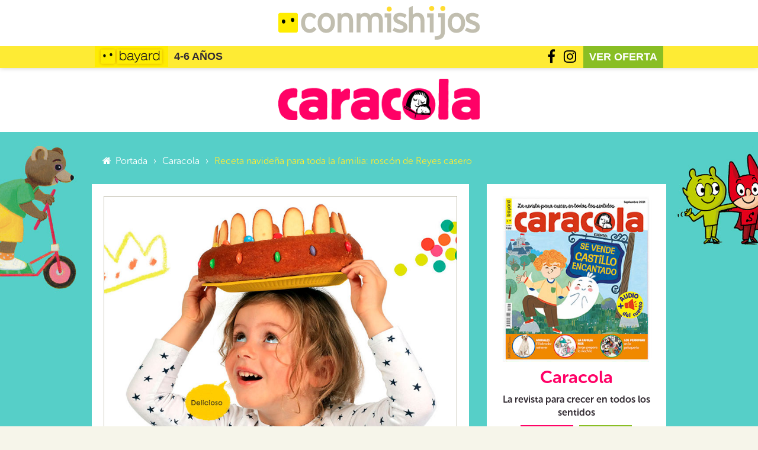

--- FILE ---
content_type: text/html; charset=utf-8
request_url: https://www.conmishijos.com/revista/caracola/receta-navidena-para-toda-la-familia-roscon-de-reyes-casero/
body_size: 4495
content:
<!DOCTYPE html><html lang="es"><head><meta charset="utf-8"><meta name="robots" content="noindex"><meta name="viewport" content="width=device-width, initial-scale=1"><meta http-equiv="X-UA-Compatible" content="IE=edge"><meta http-equiv="x-dns-prefetch-control" content="on"><link rel="dns-prefetch" href="//cdn.jsdelivr.net"><link rel="dns-prefetch" href="//fonts.googleapis.com"><title>Receta navideña para toda la familia: roscón de Reyes casero</title><meta name="description" content="Una parte de esta receta navideña de roscón está pensada para que las manitas más pequeñas puedan realizarla sin dificultad."><link rel="canonical" href="https://www.conmishijos.com/revista/caracola/receta-navidena-para-toda-la-familia-roscon-de-reyes-casero/"><link type="image/x-icon" rel="shortcut icon" href="https://www.conmishijos.com/images/favicon.ico"><link type="text/css" rel="stylesheet" href="//fonts.googleapis.com/css?family=Comfortaa|Shadows+Into+Light&display=swap"><link type="text/css" rel="stylesheet" href="//cdn.jsdelivr.net/npm/bootstrap@3.4.1/dist/css/bootstrap.min.css"><link type="text/css" rel="stylesheet" href="//cdn.jsdelivr.net/npm/font-awesome@4.7.0/css/font-awesome.min.css"><style type="text/css">
        @font-face { font-family: 'MuseoSansRounded'; font-style: normal; src: url('https://www.conmishijos.com/styles/fonts/MuseoSansRounded-300.otf') format('opentype'); }
        @font-face { font-family: 'MuseoSansRoundedBold'; font-weight: bold; src: url('https://www.conmishijos.com/styles/fonts/MuseoSansRounded-700.otf') format('opentype'); }
        #header { height: 113px !important; }
        #header .fixed { border: 0 !important; }
        #header .bg-yellow { padding: 0; }
        #header .list-inline { margin: 0; }
        #header .list-inline { font-size: 125%; font-weight: bold; }
        #header .list-inline li { vertical-align: middle; }
        #header .list-inline li a.link { color: black; display: block; padding: 4px 2px; }
        #header .list-inline li a.green { background-color: #89be24; color: white; padding: 6px 10px; }
        #header .list-inline li i.fa { font-size: 24px; }
        
        #container-magazine { font-family: 'MuseoSansRounded', sans-serif; font-size: 16px; }
        #container-magazine h1, #container-magazine h2, #container-magazine h3, #container-magazine strong { font-family: 'MuseoSansRoundedBold', sans-serif; }
        #container-magazine h1 { font-size: 30px; margin: 0 0 1rem 0; }
        #container-magazine h2 { font-size: 24px; margin: 0; }
        #container-magazine h3 { font-size: 20px; margin: 0; }
        #container-magazine .logo { height: 70px; }
        #container-magazine .resume { color: white; font-size: 18px; margin-bottom: 2rem; }
        #container-magazine .breadcrumb { background-color: inherit; }
        #container-magazine .breadcrumb a { color: white; }
        #container-magazine .breadcrumb .active { color: #feeb34; }
        #container-magazine .breadcrumb > li + li:before { color: white; content: '›'; padding: 0 10px; }
        
        .container { max-width: 1000px; }
        .bg-yellow { background-color: #feeb34; padding: 2rem; }
        .bg-white { background-color: #fff; padding: 2rem; }
        .divider { border: 0 !important; clear: both; height: 1px; margin: 0 !important; padding: 1.5rem 0 !important; }
        .revista-popi { background: #25d7fd url('/images/revistas/popi/bg-popi.jpg') center top no-repeat; padding: 3rem; }
        .revista-caracola { background: #56cfc8 url('/images/revistas/caracola/bg-caracola.jpg') center top no-repeat; padding: 3rem; }
        .revista-leoleo { background: #e11d27 url('/images/revistas/leoleo/bg-leoleo.jpg') center top no-repeat; padding: 3rem; }
        /*.pagination a { background-color: white !important; color: #ff0166 !important; border-radius: 50% !important; margin: 0 4px !important; padding: 8px 12px !important; }
        .pagination a:hover, .pagination .active { background-color: #ff0166 !important; color: white !important; font-family: 'MuseoSansRoundedBold', sans-serif; }*/
        .reasons h2 { margin-bottom: 2rem !important; }
        .reasons img { width: 75%; }
        .reasons p { font-family: 'MuseoSansRoundedBold', sans-serif; font-size: 13px; }

        article, aside { background-color: white; padding: 2rem; }
        article p:last-child { margin: 0; }
        article img.img-responsive { border: 1px solid #c1beaf; display: block; }
        article h3 a { color: #333; text-decoration: none; }
        article h3 a:hover { color: #ff0166; text-decoration: none; }
        article a { color: #ff0166; text-decoration: underline; }
        article a:hover { color: #333; text-decoration: underline; }
        article ul { margin-left: 2rem; }
        article h2, article h3, aside h1 { color: #ff0166; }
        aside a.btn-primary { margin-top: 2rem; }
        article a.btn-primary, aside a.btn-primary { background-color: #feeb34; border-color: #feeb34; border-radius: 25px; color: #333; display: block; font-family: 'MuseoSansRoundedBold', sans-serif; font-size: 26px; padding: 5px; }
        article a.btn-primary:hover, aside a.btn-primary:hover { background-color: #feeb34; border-color: #feeb34; color: #333; }
        aside span.age { background-color: #ff0166; border-radius: 0; color: white; margin-right: 1rem; }
        aside span.subscription { background-color: #89be24; border-radius: 0; color: white; }
        aside span.age:hover, aside span.subscription:hover { color: white; }
        @media (max-width: 767px) {
            #header { height: 82px !important; }
            #header .age { display: none; }
            .revista-popi, .revista-caracola, .revista-leoleo { padding: 2rem 0; }
        }
   </style><link type="text/css" rel="stylesheet" href="https://www.conmishijos.com/styles/app.css"><script async src="https://www.googletagmanager.com/gtag/js?id=UA-4079867-1"></script><script>
        window.dataLayer = window.dataLayer || [];
        function gtag(){ dataLayer.push(arguments); }
        gtag('js', new Date());
        gtag('config', 'UA-4079867-1');
   </script></head><body><div id="wrapper"><div id="header"><div class="fixed"><div class="header"><a href="https://www.conmishijos.com/" class="logo"><span>Conmishijos.com</span></a></div><div class="container-fluid bg-yellow"><div class="container"><div class="pull-left"><ul class="list-inline"><li><a href="https://www.bayardeducacion.com/?utm_source=CMH&utm_medium=content&utm_campaign=seccion-revistas" target="_blank"><img src="https://www.conmishijos.com/images/revistas/logo-bayard.jpg" alt="Bayard Revistas"></a></li><li class="text-uppercase age">4-6 años</li></ul></div><div class="pull-right"><ul class="list-inline"><li><a href="https://es-es.facebook.com/bayard.educacion/" target="_blank" class="link"><i class="fa fa-facebook"></i></a></li><li><a href="https://www.instagram.com/bayard.educacion/" target="_blank" class="link"><i class="fa fa-instagram"></i></a></li><li><a href="https://www.bayardeducacion.com/revista/caracola?utm_source=CMH&utm_medium=content&utm_campaign=seccion-revistas" target="_blank" class="link text-uppercase green">Ver oferta</a></li></ul></div></div></div></div></div><div id="container-magazine"><div class="container-fluid bg-white text-center"><div class="container"><a href="https://www.conmishijos.com/revista/caracola/" title="Revista Caracola"><img src="https://www.conmishijos.com/images/revistas/caracola/logo-caracola.png" alt="Caracola: El rincón de los padres" class="img-responsive logo"></a></div></div><div class="container-fluid revista-caracola"><div class="container"><div class="row"><div class="col-md-12"><ol class="breadcrumb"><li><a href="https://www.conmishijos.com/"><i class="fa fa-home fa-fw"></i> Portada</a></li><li><a href="https://www.conmishijos.com/revista/caracola/">Caracola</a></li><li class="active">Receta navideña para toda la familia: roscón de Reyes casero</li></ol></div><div class="col-md-8"><article><p><img src="https://www.conmishijos.com/assets/posts/13000/13885-roscon-de-reyes.jpg" alt="Roscón de reyes" class="img-responsive"></p><h1 class="title">Receta navideña para toda la familia: roscón de Reyes casero</h1><div><p>Este año, preparad con vuestro hijo un delicioso roscón casero para el día de Reyes. Una parte de esta receta está pensada para que las manitas más pequeñas puedan realizarla sin dificultad.</p><h2 id="roscon-de-reyes-casero-para-toda-la-familia">Roscón de Reyes casero para toda la familia</h2><p><strong>Ingredientes para el bizcocho</strong></p><p>- 1 yogur natural</p><p>-  3 envases de yogur de harina.</p><p>-  2 envases de yogur de azúcar.</p><p>- ½ envase de yogur de aceite.</p><p>-  2 huevos.</p><p>-  1 sobre de levadura.</p><p><strong>Realización del bizcocho</strong></p><p>- Echa el yogur en un bol grande. Lava y seca el envase del yogur para utilizarlo como unidad de medida.</p><p>- Añade la harina, la levadura, el azúcar, los huevos y el aceite.</p><p>- Mezcla bien y echa la masa en un molde en forma de corona untado con aceite o mantequilla.</p><p>- Hornéalo a 180 ºC (termostato 6) durante unos 30 minutos.</p><p>- Desmolda el bizcocho en un plato.</p><p><strong>Ingredientes para la decoración</strong></p><p>- Soletillas.</p><p>- Lacasitos.</p><p><strong>Decoración de la corona</strong></p><p>- Espera a que el bizcocho se enfríe antes de decorarlo.</p><p>- Pide a un adulto que haga un corte de unos 2 cm de profundidad alrededor del bizcocho, por la parte superior. En el corte abierto, ve intercalando las soletillas y los Lacasitos.</p><p>- Haz también pequeños cortes a los lados y mete un Lacasito en cada corte. Si quieres, también puedes añadir un muñequito sorpresa o un haba.</p><p>Idea y texto: Marie-Pascale Nicolas-Cocagne. Fotos: Tabou.</p></div><p> </p><div class="text-center"><p><a href="https://www.bayardeducacion.com/revista/caracola?utm_source=CMH&utm_medium=content&utm_campaign=seccion-revistas" target="_blank" title="Suscripción Caracola"><img loading="lazy" src="https://www.conmishijos.com/images/revistas/caracola/revista-caracola.jpg" alt="Revista Caracola" class="img-responsive"></a></p><p><a href="https://www.bayardeducacion.com/revista/caracola?utm_source=CMH&utm_medium=content&utm_campaign=seccion-revistas" target="_blank" title="Suscripción Caracola" class="btn btn-primary text-uppercase">Lo quiero</a></p></div></article></div><div class="col-md-4"><aside class="text-center"><p><a href="https://www.bayardeducacion.com/revista/caracola?utm_source=CMH&utm_medium=content&utm_campaign=seccion-revistas" target="_blank" title="Revista Caracola: El rincón de los padres"><img src="https://www.conmishijos.com/images/revistas/caracola/portada-caracola.jpg" alt="Caracola: El rincón de los padres" class="img-responsive"></a></p><h1>Caracola</h1><p><strong>La revista para crecer en todos los sentidos</strong></p><p class="text-uppercase"><span class="btn age">4-6 años</span><span class="btn subscription">Mensual</span></p><p> Con Caracola, tendréis la garantía de leer cada mes los <strong>mejores cuentos</strong> bellamente ilustrados.<br> Y mucho más: <strong>Personajes, actividades, descubrir y aprender</strong>. Un momento muy especial de <strong>complicidad</strong> y ternura con tu peque.</p><h3>Desde 6,50 € al mes</h3><a href="https://www.bayardeducacion.com/revista/caracola?utm_source=CMH&utm_medium=content&utm_campaign=seccion-revistas" target="_blank" title="Suscripción Caracola" class="btn btn-primary text-uppercase">Lo quiero</a></aside></div></div></div></div><div class="container-fluid bg-yellow"><div class="container text-center reasons"><h2>5 buenas razones para suscribirse a Caracola</h2><div class="row"><div class="col-md-2 col-md-offset-1"><p><img src="https://www.conmishijos.com/images/revistas/caracola/razones-caracola-1.png" class="img-responsive"></p><p>Disfruta de la sonrisa de tu peque cuando recibe su revista.</p></div><div class="col-md-2"><p><img src="https://www.conmishijos.com/images/revistas/caracola/razones-caracola-2.png" class="img-responsive"></p><p>Encuentra todas las respuestas a los “por qué” de tus hijos.</p></div><div class="col-md-2"><p><img src="https://www.conmishijos.com/images/revistas/caracola/razones-caracola-3.png" class="img-responsive"></p><p>Comparte con tu peque momentos únicos de complicidad.</p></div><div class="col-md-2"><p><img src="https://www.conmishijos.com/images/revistas/caracola/razones-caracola-4.png" class="img-responsive"></p><p>Una cita cada mes con los personajes de Caracola.</p></div><div class="col-md-2"><p><img src="https://www.conmishijos.com/images/revistas/caracola/razones-caracola-5.png" class="img-responsive"></p><p>Cuentos magníficamente ilustrados que alimentan su imaginación.</p></div></div></div></div><div class="container-fluid bg-white"><div class="container text-center"><a href="https://www.bayardeducacion.com/?utm_source=CMH&utm_medium=content-edades&utm_campaign=seccion-revistas" target="_blank"><img src="https://www.conmishijos.com/images/140-2-Boton-revistas.jpg" alt="Conoce las revistas para niños de Bayard" class="img-responsive center-block"></a></div></div></div><div id="footer"><div class="footer"><div class="top"><ul class="social"><li><a href="https://www.facebook.com/conmishijos" target="_blank" class="facebook"><i class="fa fa-facebook"></i></a></li><li><a href="https://www.instagram.com/_conmishijos/" target="_blank" class="googleplus"><i class="fa fa-instagram"></i></a></li><li><a href="https://es.pinterest.com/conmmishijos/" target="_blank" class="pinterest"><i class="fa fa-pinterest"></i></a></li><li><a href="https://www.youtube.com/user/Conmishijos" target="_blank" class="youtube"><i class="fa fa-youtube"></i></a></li><li><a href="https://www.conmishijos.com/rss/listado/" class="googleplus"><i class="fa fa-rss"></i></a></li></ul><form method="post" action="https://www.conmishijos.com/registro/" autocomplete="off"><h4>Recibe nuestro boletín semanal con artículos de educación, fomento a la lectura, tareas escolares, recomendaciones de ocio en familia, etc.</h4><div class="input-group"><input type="email" name="nemail" class="form-control" placeholder="Introduce tu E-mail..." required><span class="input-group-btn"><button type="submit" class="btn btn-default">Enviar</button></span></div></form></div><div class="bottom"><div class="bottommenu"><ul><li><a href='/'><i class='fa fa-home fa-fw'></i> Portada</a></li><li><a href='https://www.conmishijos.com/aviso-legal/'>Aviso legal</a></li><li><a href='https://www.conmishijos.com/publicidad/'>Publicidad</a></li><li><a href='https://www.conmishijos.com/politica-de-privacidad/'>Política de privacidad</a></li><li><a href='https://www.conmishijos.com/mapa-sitio/'>Mapa del sitio</a></li><li><a href='https://www.conmishijos.com/contacto/'>Contacto</a></li><li><a href='https://www.conmishijos.com/politica-de-cookies/'>Política de cookies</a></li></ul></div><ul class="partners"><strong>GRUPO BAYARD:</strong><li><a href="https://www.notrefamille.com/" target="_blank" rel="nofollow">Notrefamille.com</a></li><li><a href="https://www.enfant.com" target="_blank" rel="nofollow">Enfant.com</a></li><li><a href="https://www.familiscope.fr" target="_blank" rel="nofollow">Familiscope.fr</a></li><li><a href="https://www.notretemps.com" target="_blank" rel="nofollow">Notretemps.com</a></li><li><a href="https://www.schule-und-familie.de" target="_blank" rel="nofollow">Schule-und-familie.de</a></li><li><a href="https://www.conmishijos.com" target="_blank" rel="nofollow">Conmishijos.com</a></li></ul><p>Copyright © 2026 Bayard Ediciones S.A. Todos los derechos reservados.</p><p class="credits"><a href="https://www.groupebayard.com/fr/" title="Bayard Presse" target="_blank" rel="nofollow"><img loading="lazy" src="https://www.conmishijos.com/images/logo-bayard.png" alt="Bayard Presse" width="150" height="35"></a>  <a href="https://www.milanpresse.com/" title="Milan Presse" target="_blank" rel="nofollow"><img loading="lazy" src="https://www.conmishijos.com/images/logo-milan.png" alt="Milan Presse" width="35" height="35"></a>  <a href="https://www.conmishijos.com/espacio-pro/" title="Espacio Pro"><img loading="lazy" src="https://www.conmishijos.com/images/espaciopro.png" alt="Espacio Pro" width="103" height="35"></a></p></div></div></div></div><script type="text/javascript" src="//cdn.jsdelivr.net/npm/jquery@3.4.1/dist/jquery.min.js"></script><script type="text/javascript" src="//cdn.jsdelivr.net/npm/bootstrap@3.4.1/dist/js/bootstrap.min.js"></script><script type="text/javascript" src="https://www.conmishijos.com/scripts/app.js"></script><script type="text/javascript">
        function gotToIndex(id){
            let box = document.querySelector('.fixed');            
            let height = box.offsetHeight + 5;
            document.getElementById(id).scrollIntoView(true);
            window.scrollBy(0,-height);
        }
   </script></body></html>